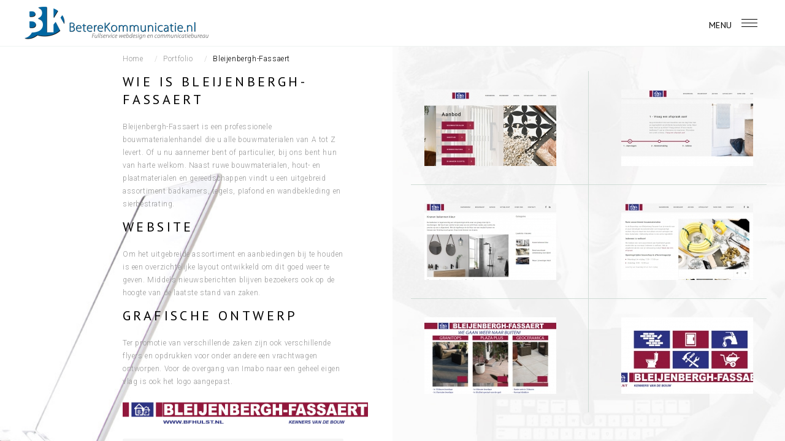

--- FILE ---
content_type: text/html; charset=UTF-8
request_url: https://www.beterekommunicatie.nl/portfolio/3/bleijenberghfassaert
body_size: 4939
content:

<!DOCTYPE html>
<html lang="nl" class="wide wow-animation">
  <head>
    <base href="https://www.beterekommunicatie.nl/"; />
    <!-- Site Title-->
    <title>Bleijenbergh-Fassaert | Portfolio | BetereKommunicatie.nl</title>
	<meta name="description" content="Door nauw contact zijn de wensen en eisen van Bleijenbergh-Fassaert wat betreft uiterlijk en inhoud goed verwerkt in de nieuwe website.
">
	<meta name="keywords" content="portfolio">
	<meta name="author" content="BetereKommunicatie.nl">
    <meta name="p:domain_verify" content="eda7dcba42d6ae368ffee0464c0888a1"/>
    <meta name="format-detection" content="telephone=no">
    <meta name="viewport" content="width=device-width, height=device-height, initial-scale=1.0, maximum-scale=1.0, user-scalable=0">
    <meta http-equiv="X-UA-Compatible" content="IE=edge">
    <meta charset="utf-8">
    <link rel="icon" href="images/favicon.png" type="image/x-icon">
    <!-- Stylesheets-->
    <link rel="stylesheet" type="text/css" href="//fonts.googleapis.com/css?family=Roboto:300,300italic,400,700|PT+Sans">
    <link rel="stylesheet" href="css/style.css">
		<!--[if lt IE 10]>
    <div style="background: #212121; padding: 10px 0; box-shadow: 3px 3px 5px 0 rgba(0,0,0,.3); clear: both; text-align:center; position: relative; z-index:1;"><a href="http://windows.microsoft.com/en-US/internet-explorer/"><img src="images/ie8-panel/warning_bar_0000_us.jpg" border="0" height="42" width="820" alt="You are using an outdated browser. For a faster, safer browsing experience, upgrade for free today."></a></div>
    <script src="js/html5shiv.min.js"></script>
		<![endif]-->
      <script>
  (function(i,s,o,g,r,a,m){i['GoogleAnalyticsObject']=r;i[r]=i[r]||function(){
  (i[r].q=i[r].q||[]).push(arguments)},i[r].l=1*new Date();a=s.createElement(o),
  m=s.getElementsByTagName(o)[0];a.async=1;a.src=g;m.parentNode.insertBefore(a,m)
  })(window,document,'script','//www.google-analytics.com/analytics.js','ga');

  ga('create', 'UA-18160421-1', 'auto');
  ga('send', 'pageview');
    ga('set', 'anonymizeIp', true); 

</script>
  </head>
  <body>
    <div class="page">
      <main id="perspective" class="page-content">
        <div class="content-wrapper">
          <div class="page-header page-header-perspective">
            <div class="page-header-left"><a href="https://www.beterekommunicatie.nl/" class="brand"><img src="images/logo.png" alt="" width="300" /></a></div>
            <div class="page-header-right">
              <div id="perspective-open-menu" data-custom-toggle="perspective-menu-toggle" data-custom-toggle-hide-on-blur="true"><span class="perspective-menu-text">Menu</span>
                <button id="perspective-menu-toggle"><span></span></button>
              </div>
            </div>
          </div>
          <div id="wrapper">
                        <section class="bg-white">
        <div class="shell-fluid shell-condensed">
          <div class="range range-condensed">
            <div style="background-image: url(images/home-three-2-910x800.jpg)" class="cell-md-6 cell-md-6-mod-1 image-wrap-left bg-white bg-image">
                
              <div class="image-wrap-inner" style="padding-top:10px; padding-bottom:20px;">
                  <ul class="list-inline list-inline-dashed p breadcrumb" style="padding:0; margin-bottom:0;">
                    <li><a href="https://www.beterekommunicatie.nl/">Home</a></li>
                    <li><a href="portfolio">Portfolio</a></li>
                    <li class="active">Bleijenbergh-Fassaert</li>                  </ul>
                <h2>Wie is&nbsp;Bleijenbergh-Fassaert</h2>

<p>Bleijenbergh-Fassaert is een professionele bouwmaterialenhandel die u alle bouwmaterialen van A tot Z levert. Of u nu aannemer bent of particulier, bij ons bent hun van harte welkom. Naast ruwe bouwmaterialen, hout- en plaatmaterialen en gereedschappen vindt u een uitgebreid assortiment badkamers, tegeIs, pIafond&shy; en wandbekleding en sierbestrating.</p>

<h2>Website</h2>

<p>Om het uitgebreide assortiment en aanbiedingen bij te houden is een overzichtelijke layout ontwikkeld om dit goed weer te geven. Middels nieuwsberichten blijven bezoekers ook op de hoogte van de laatste stand van zaken.</p>

<h2>Grafische ontwerp</h2>

<p>Ter promotie van verschillende zaken zijn ook verschillende flyers en opdrukken voor onder andere een vrachtwagen ontworpen.&nbsp;Voor de overgang van Imabo naar een geheel eigen vlag is ook het logo aangepast.</p>

<p><img alt="" src="/cms/elfinder/php/../../../images/upload/portfolio/bfhulst/bleij_www.jpg" style="height:40px; width:400px" /></p>
                                    
                    <blockquote class="quote quote-classic quote-outboxed" style="margin-top:20px;">
                      <div class="quote-body">
                        <p>
                          <q><p>Door nauw contact zijn de wensen en eisen van Bleijenbergh-Fassaert wat betreft uiterlijk en inhoud goed verwerkt in de nieuwe website.</p>
</q>
                        </p>
                      </div>
                      <div class="quote-meta unit unit-horizontal unit-spacing-sm unit-middle">
                        <div class="unit-left unit-item-narrow"><img class="img-circle quote-img img-bordered-grey" width="80" height="80" src="images/joost.jpg" alt="Joost de Theije"/></div>
                        <div class="unit-body unit-item-wide">
                          <h6 class="quote-author text-uppercase">
                            <cite class="text-normal">Joost de Theije</cite>
                          </h6>
                          <p class="quote-desc text-italic text-picton-blue">Betere Kommunicatie</p>
                        </div>
                      </div>
                    </blockquote>
              
                              </div>
              
            </div>
            <div style="background-image: url(images/home-three-3-1011x800.jpg)" class="cell-md-6 cell-md-6-mod-2 image-wrap-right bg-image">
                
                  
                   
              <div class="image-wrap-inner">
                <div class="range range-condensed range-inner-bordered">
                                      <div class="cell-xs-6">
                    <article class="box-icon">
                      <!-- Thumbnail Rayen-->
                        <figure class="thumbnail-rayen box-icon-image"><img width="215" height="125" src="https://www.beterekommunicatie.nl/images/fotos/bfhulst11.jpg" alt=""/>
                          <figcaption><a data-photo-swipe-item="" data-size="781x600" href="https://www.beterekommunicatie.nl//cms/elfinder/php/../../../images//upload/portfolio/bfhulst/bfhulst1.jpg"><span class="icon icon-md fa-search-plus"></span></a></figcaption>
                        </figure>
                    </article>
                    </div>
                                        <div class="cell-xs-6">
                    <article class="box-icon">
                      <!-- Thumbnail Rayen-->
                        <figure class="thumbnail-rayen box-icon-image"><img width="215" height="125" src="https://www.beterekommunicatie.nl/images/fotos/bfhulst21.jpg" alt=""/>
                          <figcaption><a data-photo-swipe-item="" data-size="781x600" href="https://www.beterekommunicatie.nl//cms/elfinder/php/../../../images/upload/portfolio/bfhulst/bfhulst2.jpg"><span class="icon icon-md fa-search-plus"></span></a></figcaption>
                        </figure>
                    </article>
                    </div>
                                        <div class="cell-xs-6">
                    <article class="box-icon">
                      <!-- Thumbnail Rayen-->
                        <figure class="thumbnail-rayen box-icon-image"><img width="215" height="125" src="https://www.beterekommunicatie.nl/images/fotos/bfhulst31.jpg" alt=""/>
                          <figcaption><a data-photo-swipe-item="" data-size="781x600" href="https://www.beterekommunicatie.nl//cms/elfinder/php/../../../images/upload/portfolio/bfhulst/bfhulst3.jpg"><span class="icon icon-md fa-search-plus"></span></a></figcaption>
                        </figure>
                    </article>
                    </div>
                                        <div class="cell-xs-6">
                    <article class="box-icon">
                      <!-- Thumbnail Rayen-->
                        <figure class="thumbnail-rayen box-icon-image"><img width="215" height="125" src="https://www.beterekommunicatie.nl/images/fotos/bfhulst41.jpg" alt=""/>
                          <figcaption><a data-photo-swipe-item="" data-size="781x600" href="https://www.beterekommunicatie.nl//cms/elfinder/php/../../../images/upload/portfolio/bfhulst/bfhulst4.jpg"><span class="icon icon-md fa-search-plus"></span></a></figcaption>
                        </figure>
                    </article>
                    </div>
                                        <div class="cell-xs-6">
                    <article class="box-icon">
                      <!-- Thumbnail Rayen-->
                        <figure class="thumbnail-rayen box-icon-image"><img width="215" height="125" src="https://www.beterekommunicatie.nl/images/fotos/bfhulst50.jpg" alt=""/>
                          <figcaption><a data-photo-swipe-item="" data-size="781x600" href="https://www.beterekommunicatie.nl//cms/elfinder/php/../../../images//upload/portfolio/bfhulst/bfhulst5.jpg"><span class="icon icon-md fa-search-plus"></span></a></figcaption>
                        </figure>
                    </article>
                    </div>
                                        <div class="cell-xs-6">
                    <article class="box-icon">
                      <!-- Thumbnail Rayen-->
                        <figure class="thumbnail-rayen box-icon-image"><img width="215" height="125" src="https://www.beterekommunicatie.nl/images/fotos/bfhulst61.jpg" alt=""/>
                          <figcaption><a data-photo-swipe-item="" data-size="781x600" href="https://www.beterekommunicatie.nl//cms/elfinder/php/../../../images//upload/portfolio/bfhulst/bfhulst6.jpg"><span class="icon icon-md fa-search-plus"></span></a></figcaption>
                        </figure>
                    </article>
                    </div>
                                    </div>
              </div>
            </div>
          </div>
        </div>
      </section>
     

            <footer class="section-relative section-top-66 section-bottom-34 page-footer">
                <div class="shell">
                  <div class="range range-sm-center text-lg-left">
                    <div class="cell-sm-12">
                      <div class="range range-xs-center">
                        <div class="cell-xs-10 cell-sm-6 text-xs-left cell-md-6 cell-lg-4 cell-lg-push-3 cell-md-push-2 cell-lg-preffix-1">
                          <h6 class="text-uppercase text-spacing-60 text-center text-md-left">Korte vraag</h6>
                                <!-- RD Mailform-->
                                <form class="rd-mailform offset-top-34 offset-md-top-0 text-left" data-form-output="form-output-global" data-form-type="contact" method="post" action="bat/rd-mailform.php">
                                  <div class="form-group offset-top-30">
                                    <label class="form-label form-label-sm" for="footer-v2-name">Naam</label>
                                    <input class="form-control input-sm form-control-impressed" id="footer-v2-name" type="text" data-constraints="@Required" name="name">
                                  </div>
                                  <div class="form-group offset-top-20">
                                    <label class="form-label form-label-sm" for="footer-v2-email">E-mail *</label>
                                    <input class="form-control input-sm form-control-impressed" id="footer-v2-email" type="text" data-constraints="@Required @Email" name="username">
                                  </div>
                                  <div class="form-group offset-top-20">
                                    <label class="form-label form-label-sm" for="footer-v2-message">Bericht *</label>
                                    <textarea class="form-control input-sm form-control-impressed" id="footer-v2-message" name="message" data-constraints="@Required" style="height: 80px;"></textarea>
                                  </div>
                                  <div class="group offset-top-20">
                                    <button class="btn btn-sm btn-primary" type="submit" style="padding-left: 30px; padding-right: 30px;">verstuur</button>
                                  </div>
                                </form>
                        </div>
                        <div class="cell-xs-12 offset-top-66 cell-lg-4 cell-lg-push-1 offset-lg-top-0 cell-md-push-3">
                          <!-- Footer brand-->
                          <div class="footer-brand"><a href="https://www.beterekommunicatie.nl/"><img height='55' src='images/logo.png' alt=''/></a></div>
                          <address class="contact-info offset-top-30 p">
                            <div>
                              <dl>
                                <dt class="text-dark">Adres:</dt>
                                <dd class="reveal-lg-block">Irenestraat 12 <span class="reveal-lg-block">4587BG Kloosterzande</span> </dd>
                              </dl>
                            </div>
                            <div>
                              <dl class="offset-top-0">
                                <dt class="text-dark">E-mail:</dt>
                                <dd><a href="mailto:info@beterekommunicatie.nl">info@beterekommunicatie.nl</a></dd>
                              </dl>
                            </div>
                            <div>
                              <dl class="offset-top-0">
                                <dt class="text-dark">KVK:</dt>
                                <dd>51.55.08.06</dd>
                              </dl>
                            </div>
                            <div>
                              <dl class="offset-top-0">
                                <dt class="text-dark">IBAN:</dt>
                                <dd>NL65ABNA0441798403</dd>
                              </dl>
                            </div>
                          </address>
                        </div>
                        <div class="cell-xs-10 cell-sm-6 offset-top-66 offset-md-top-0 text-xs-left cell-md-6 cell-lg-3 cell-lg-push-2 cell-md-push-1">
                          <h6 class="text-uppercase text-spacing-60">Onze Producten</h6>
                              <div class="reveal-block">
                                <div class="reveal-inline-block">
                                  <ul class="list marked-list offset-top-30">
                                    <li><a href="https://www.beterekommunicatie.nl/producten/webdesign">Website Design</a></li>
                                    <li><a href="https://www.beterekommunicatie.nl/producten/webdesign">Technische Realisatie Website</a></li>
                                    <li><a href="https://www.beterekommunicatie.nl/producten/cms">Content Management Systemen</a></li>
                                    <li><a href=https://www.beterekommunicatie.nl/"producten/cms/maatwerk">Maatwerk</a></li>
                                    <li><a href="https://www.beterekommunicatie.nl/producten/grafisch-ontwerp">Logo/Huistijl</a></li>
                                    <li><a href="https://www.beterekommunicatie.nl/producten/grafisch-ontwerp">Nieuwsbrieven</a></li>
                                    <li class="last bg_none"><a href="https://www.beterekommunicatie.nl/producten/grafisch-ontwerp">Banners</a></li>
                                  </ul>
                                </div>
                              </div>
                          <div class="offset-top-34 text-xs-center text-md-left">
                                  <ul class="list-inline">
                                    <li><a href="https://www.facebook.com/pages/BetereKommunicatienl/177140609001123?fref=ts" rel="nofollow" class="icon icon-xs icon-darkest-filled fa-facebook"></a></li>
                                      <li><a href="https://www.linkedin.com/company/betere-kommunicatie" rel="nofollow" class="icon icon-xs icon-darkest-filled fa-linkedin"></a></li>
                                      <li><a href="https://twitter.com/BetereK" rel="nofollow" class="icon icon-xs icon-darkest-filled fa-twitter"></a></li>
                                      <li><a href="https://www.youtube.com/channel/UC4ACTkEeOeH_eQNj_YGWyuQ" rel="nofollow" class="icon icon-xs icon-darkest-filled fa-youtube"></a></li>
                                      <li><a href="https://plus.google.com/+BeterekommunicatieNl" rel="nofollow" class="icon icon-xs icon-darkest-filled fa-google"></a></li>
                                      <li><a href="https://www.flickr.com/photos/97952558@N07/" rel="nofollow" class="icon icon-xs icon-darkest-filled fa-flickr"></a></li>
                                      <li><a href="https://delicious.com/beterekommunica" rel="nofollow" class="icon icon-xs icon-darkest-filled fa-delicious"></a></li>
                                  </ul>
                          </div>
                        </div>
                      </div>
                    </div>
                  </div>
                </div>
                <div class="shell offset-top-50">
                  <p class="small text-darker">Betere Kommunicatie &copy; <span id="copyright-year"></span> | <a href="algemene-voorwaarden">Algemene voorwaarden & Privacy</a> | <a href="sitemap">Sitemap</a>
                    <!-- {%FOOTER_LINK}-->
                  </p>
                </div>
              </footer>
          </div>
          <div id="perspective-content-overlay"></div>
        </div>
        <!-- RD Navbar-->
        <div class="rd-navbar-wrap">
          <nav data-layout="rd-navbar-fixed" data-sm-layout="rd-navbar-fixed" data-sm-device-layout="rd-navbar-fixed" data-md-layout="rd-navbar-sidebar" data-md-device-layout="rd-navbar-fixed" data-lg-device-layout="rd-navbar-fixed" data-lg-layout="rd-navbar-sidebar" data-stick-up-clone="false" class="rd-navbar rd-navbar-default">
            <div class="rd-navbar-inner">
              <div class="rd-navbar-panel">
                <button data-rd-navbar-toggle=".rd-navbar-nav-wrap" class="rd-navbar-toggle"><span></span></button>
                <div class="rd-navbar-brand"><a href="https://www.beterekommunicatie.nl/" class="brand-name"><img src="images/logo.png" alt="" width="199" height="36"/></a></div>
              </div>
              <div class="rd-navbar-nav-wrap">
                <div class="rd-navbar-nav-inner">
                  <ul class="rd-navbar-nav">
                    <li ><a href="https://www.beterekommunicatie.nl/">Home</a></li><li ><a href="https://www.beterekommunicatie.nl/producten">Producten</a><ul class="rd-navbar-dropdown"><li ><a href="https://www.beterekommunicatie.nl/producten/webdesign">Webdesign</a></li><li ><a href="https://www.beterekommunicatie.nl/producten/cms">CMS</a></li><li ><a href="https://www.beterekommunicatie.nl/producten/grafisch-ontwerp">Grafisch ontwerp</a></li><li ><a href="https://www.beterekommunicatie.nl/producten/seo">SEO</a></li></ul></li><li class="active"><a href="https://www.beterekommunicatie.nl/portfolio">Portfolio</a></li><li ><a href="https://www.beterekommunicatie.nl/over-ons">Over ons</a><ul class="rd-navbar-dropdown"><li ><a href="https://www.beterekommunicatie.nl/wie-zijn-we">Wij zijn we?</a></li><li ><a href="https://www.beterekommunicatie.nl/werkwijze">Werkwijze</a></li><li ><a href="https://www.beterekommunicatie.nl/waar-actief">Waar actief?</a></li></ul></li><li ><a href="https://www.beterekommunicatie.nl/contact">Contact</a></li>                  </ul>
                  <div class="rd-navbar-nav-footer">
                    <ul class="inline-list inline-list-md">
                      <li><a href="https://www.facebook.com/pages/BetereKommunicatienl/177140609001123?fref=ts" rel="nofollow" class="icon icon-xs link-gray-base fa-facebook"></a></li>
                      <li><a href="https://www.linkedin.com/company/betere-kommunicatie" rel="nofollow" class="icon icon-xs link-gray-base fa-linkedin"></a></li>
                      <li><a href="https://twitter.com/BetereK" rel="nofollow" class="icon icon-xs link-gray-base fa-twitter"></a></li>
                      <li><a href="https://www.youtube.com/channel/UC4ACTkEeOeH_eQNj_YGWyuQ" rel="nofollow" class="icon icon-xs link-gray-base fa-youtube"></a></li>
                      <li><a href="https://plus.google.com/+BeterekommunicatieNl" rel="nofollow" class="icon icon-xs link-gray-base fa-google"></a></li>
                      <li><a href="https://www.flickr.com/photos/97952558@N07/" rel="nofollow" class="icon icon-xs link-gray-base fa-flickr"></a></li>
                      <li><a href="https://delicious.com/beterekommunica" rel="nofollow" class="icon icon-xs link-gray-base fa-delicious"></a></li>
                    </ul>
                  </div>
                </div>
              </div>
            </div>
          </nav>
        </div>
      </main>
    </div>
    <div id="form-output-global" class="snackbars"></div>
    <div tabindex="-1" role="dialog" aria-hidden="true" class="pswp">
      <div class="pswp__bg"></div>
      <div class="pswp__scroll-wrap">
        <div class="pswp__container">
          <div class="pswp__item"></div>
          <div class="pswp__item"></div>
          <div class="pswp__item"></div>
        </div>
        <div class="pswp__ui pswp__ui--hidden">
          <div class="pswp__top-bar">
            <div class="pswp__counter"></div>
            <button title="Close (Esc)" class="pswp__button pswp__button--close"></button>
            <button title="Share" class="pswp__button pswp__button--share"></button>
            <button title="Toggle fullscreen" class="pswp__button pswp__button--fs"></button>
            <button title="Zoom in/out" class="pswp__button pswp__button--zoom"></button>
            <div class="pswp__preloader">
              <div class="pswp__preloader__icn">
                <div class="pswp__preloader__cut">
                  <div class="pswp__preloader__donut"></div>
                </div>
              </div>
            </div>
          </div>
          <div class="pswp__share-modal pswp__share-modal--hidden pswp__single-tap">
            <div class="pswp__share-tooltip"></div>
          </div>
          <button title="Previous (arrow left)" class="pswp__button pswp__button--arrow--left"></button>
          <button title="Next (arrow right)" class="pswp__button pswp__button--arrow--right"></button>
          <div class="pswp__caption">
            <div class="pswp__caption__cent"></div>
          </div>
        </div>
      </div>
    </div>
    <script src="js/core.min.js"></script>
    <script src="js/script.js"></script>
  </body>
</html>

--- FILE ---
content_type: application/javascript
request_url: https://www.beterekommunicatie.nl/js/script.js
body_size: 9514
content:
/**
 * Global variables
 */
"use strict";

var userAgent = navigator.userAgent.toLowerCase(),
  initialDate = new Date(),

  $document = $(document),
  $window = $(window),
  $html = $("html"),

  isDesktop = $html.hasClass("desktop"),
  isIE = userAgent.indexOf("msie") != -1 ? parseInt(userAgent.split("msie")[1]) : userAgent.indexOf("trident") != -1 ? 11 : userAgent.indexOf("edge") != -1 ? 12 : false,
  isMobile = /Android|webOS|iPhone|iPad|iPod|BlackBerry|IEMobile|Opera Mini/i.test(navigator.userAgent),
  isTouch = "ontouchstart" in window,
  perspectiveMenu = $('#perspective'),

  plugins = {
    pointerEvents: isIE < 11 ? "js/pointer-events.min.js" : false,
    bootstrapTooltip: $("[data-toggle='tooltip']"),
    bootstrapModalDialog: $('.modal'),
    bootstrapTabs: $(".tabs"),
    rdNavbar: $(".rd-navbar"),
    rdParallax: $(".rd-parallax"),
    rdGoogleMaps: $(".rd-google-map"),
    rdMailForm: $(".rd-mailform"),
    rdInputLabel: $(".form-label"),
    regula: $("[data-constraints]"),
    owl: $(".owl-carousel"),
    statefulButton: $('.btn-stateful'),
    isotope: $(".isotope"),
    popover: $('[data-toggle="popover"]'),
    viewAnimate: $('.view-animate'),
    photoSwipeGallery: $("[data-photo-swipe-item]"),
    radio: $("input[type='radio']"),
    checkbox: $("input[type='checkbox']"),
    customToggle: $("[data-custom-toggle]"),
    counter: $(".counter"),
    progressBar: $(".progress-bar-js"),
    selectFilter: $("select"),
    slick: $('.slick-slider'),
    stepper: $("input[type='number']"),
    materialTabs: $('.rd-material-tabs')
  };

/**
 * Initialize All Scripts
 */
$document.ready(function () {

  /**
   * isScrolledIntoView
   * @description  check the element whas been scrolled into the view
   */
  function isScrolledIntoView(elem) {
    var $window = $(window);
    return elem.offset().top + elem.outerHeight() >= $window.scrollTop() && elem.offset().top <= $window.scrollTop() + $window.height();
  }

  /**
   * initOnView
   * @description  calls a function when element has been scrolled into the view
   */
  function lazyInit(element, func) {
    var $win = jQuery(window);
    $win.on('load scroll', function () {
      if ((!element.hasClass('lazy-loaded') && (isScrolledIntoView(element)))) {
        func.call();
        element.addClass('lazy-loaded');
      }
    });
  }

  /**
   * attachFormValidator
   * @description  attach form validation to elements
   */
  function attachFormValidator(elements) {
    for (var i = 0; i < elements.length; i++) {
      var o = $(elements[i]), v;
      o.addClass("form-control-has-validation").after("<span class='form-validation'></span>");
      v = o.parent().find(".form-validation");
      if (v.is(":last-child")) {
        o.addClass("form-control-last-child");
      }
    }

    elements
      .on('input change propertychange blur', function (e) {
        var $this = $(this), results;

        if (e.type != "blur") {
          if (!$this.parent().hasClass("has-error")) {
            return;
          }
        }

        if ($this.parents('.rd-mailform').hasClass('success')) {
          return;
        }

        if ((results = $this.regula('validate')).length) {
          for (i = 0; i < results.length; i++) {
            $this.siblings(".form-validation").text(results[i].message).parent().addClass("has-error")
          }
        } else {
          $this.siblings(".form-validation").text("").parent().removeClass("has-error")
        }
      })
      .regula('bind');
  }

  /**
   * isValidated
   * @description  check if all elemnts pass validation
   */
  function isValidated(elements) {
    var results, errors = 0;
    if (elements.length) {
      for (j = 0; j < elements.length; j++) {

        var $input = $(elements[j]);

        if ((results = $input.regula('validate')).length) {
          for (k = 0; k < results.length; k++) {
            errors++;
            $input.siblings(".form-validation").text(results[k].message).parent().addClass("has-error");
          }
        } else {
          $input.siblings(".form-validation").text("").parent().removeClass("has-error")
        }
      }

      return errors == 0;
    }
    return true;
  }

  /**
   * Init Bootstrap tooltip
   * @description  calls a function when need to init bootstrap tooltips
   */
  function initBootstrapTooltip(tooltipPlacement) {
    if (window.innerWidth < 599) {
      plugins.bootstrapTooltip.tooltip('destroy');
      plugins.bootstrapTooltip.tooltip({
        placement: 'bottom'
      });
    } else {
      plugins.bootstrapTooltip.tooltip('destroy');
      plugins.bootstrapTooltip.tooltipPlacement;
      plugins.bootstrapTooltip.tooltip();
    }
  }

  /**
   * Copyright Year
   * @description  Evaluates correct copyright year
   */
  var o = $("#copyright-year");
  if (o.length) {
    o.text(initialDate.getFullYear());
  }

  /**
   * IE Polyfills
   * @description  Adds some loosing functionality to IE browsers
   */
  if (isIE) {
    if (isIE < 10) {
      $html.addClass("lt-ie-10");
    }

    if (isIE < 11) {
      if (plugins.pointerEvents) {
        $.getScript(plugins.pointerEvents)
          .done(function () {
            $html.addClass("ie-10");
            PointerEventsPolyfill.initialize({});
          });
      }
    }

    if (isIE === 11) {
      $("html").addClass("ie-11");
    }

    if (isIE === 12) {
      $("html").addClass("ie-edge");
    }
  }

  /**
   * Bootstrap Tooltips
   * @description Activate Bootstrap Tooltips
   */
  if (plugins.bootstrapTooltip.length) {
    var tooltipPlacement = plugins.bootstrapTooltip.attr('data-placement');
    initBootstrapTooltip(tooltipPlacement);
    $(window).on('resize orientationchange', function () {
      initBootstrapTooltip(tooltipPlacement);
    })
  }

  /**
   * bootstrapModalDialog
   * @description Stap vioeo in bootstrapModalDialog
   */
  if (plugins.bootstrapModalDialog.length > 0) {
    var i = 0;

    for (i = 0; i < plugins.bootstrapModalDialog.length; i++) {
      var modalItem = $(plugins.bootstrapModalDialog[i]);

      modalItem.on('hidden.bs.modal', $.proxy(function () {
        var activeModal = $(this),
          rdVideoInside = activeModal.find('video'),
          youTubeVideoInside = activeModal.find('iframe');

        if (rdVideoInside.length) {
          rdVideoInside[0].pause();
        }

        if (youTubeVideoInside.length) {
          var videoUrl = youTubeVideoInside.attr('src');

          youTubeVideoInside
            .attr('src', '')
            .attr('src', videoUrl);
        }
      }, modalItem))
    }
  }

  /**
   * RD Google Maps
   * @description Enables RD Google Maps plugin
   */
  if (plugins.rdGoogleMaps.length) {
    var i;

    $.getScript("//maps.google.com/maps/api/js?key=AIzaSyA6v0h67QfKFt8Mw88Diu2rbZcHRyvljzs&sensor=false&libraries=geometry&v=3.7", function() {
      var head = document.getElementsByTagName('head')[0],
        insertBefore = head.insertBefore;

      head.insertBefore = function(newElement, referenceElement) {
        if (newElement.href && newElement.href.indexOf('//fonts.googleapis.com/css?family=Roboto') != -1 || newElement.innerHTML.indexOf('gm-style') != -1) {
          return;
        }
        insertBefore.call(head, newElement, referenceElement);
      };

      function initGoogleMap(){
        var $this = $(this),
          styles = $this.attr("data-styles");

        $this.googleMap({
          styles: styles ? JSON.parse(styles) : [],
          onInit: function(map) {
            var inputAddress = $('#rd-google-map-address');

            if (inputAddress.length) {
              var input = inputAddress;
              var geocoder = new google.maps.Geocoder();
              var marker = new google.maps.Marker({
                map: map,
                icon: "images/gmap_marker.png",
              });
              var autocomplete = new google.maps.places.Autocomplete(inputAddress[0]);
              autocomplete.bindTo('bounds', map);
              inputAddress.attr('placeholder', '');
              inputAddress.on('change', function() {
                $("#rd-google-map-address-submit").trigger('click');
              });
              inputAddress.on('keydown', function(e) {
                if (e.keyCode == 13) {
                  $("#rd-google-map-address-submit").trigger('click');
                }
              });


              $("#rd-google-map-address-submit").on('click', function(e) {
                e.preventDefault();
                var address = input.val();
                geocoder.geocode({
                  'address': address
                }, function(results, status) {
                  if (status == google.maps.GeocoderStatus.OK) {
                    var latitude = results[0].geometry.location.lat();
                    var longitude = results[0].geometry.location.lng();

                    map.setCenter(new google.maps.LatLng(
                      parseFloat(latitude),
                      parseFloat(longitude)
                    ));
                    marker.setPosition(new google.maps.LatLng(
                      parseFloat(latitude),
                      parseFloat(longitude)
                    ))
                  }
                });
              });
            }
          }
        });
      }

      for (i = 0; i < plugins.rdGoogleMaps.length; i++) {
        initGoogleMap.bind(plugins.rdGoogleMaps[i])();
      }
    });
  }

  /**
   * Radio
   * @description Add custom styling options for input[type="radio"]
   */
  if (plugins.radio.length) {
    var i;
    for (i = 0; i < plugins.radio.length; i++) {
      var $this = $(plugins.radio[i]);
      $this.addClass("radio-custom").after("<span class='radio-custom-dummy'></span>")
    }
  }

  /**
   * Checkbox
   * @description Add custom styling options for input[type="checkbox"]
   */
  if (plugins.checkbox.length) {
    var i;
    for (i = 0; i < plugins.checkbox.length; i++) {
      var $this = $(plugins.checkbox[i]);
      $this.addClass("checkbox-custom").after("<span class='checkbox-custom-dummy'></span>")
    }
  }

  /**
   * Popovers
   * @description Enables Popovers plugin
   */
  if (plugins.popover.length) {
    if (window.innerWidth < 767) {
      plugins.popover.attr('data-placement', 'bottom');
      plugins.popover.popover();
    }
    else {
      plugins.popover.popover();
    }
  }

  /**
   * Bootstrap Buttons
   * @description  Enable Bootstrap Buttons plugin
   */
  if (plugins.statefulButton.length) {
    $(plugins.statefulButton).on('click', function () {
      var statefulButtonLoading = $(this).button('loading');

      setTimeout(function () {
        statefulButtonLoading.button('reset')
      }, 2000);
    })
  }

  /**
   * RD Navbar
   * @description Enables RD Navbar plugin
   */
  if (plugins.rdNavbar.length) {
    plugins.rdNavbar.RDNavbar({
      stickUpClone: (plugins.rdNavbar.attr("data-stick-up-clone")) ? plugins.rdNavbar.attr("data-stick-up-clone") === 'true' : false
    });
    if (plugins.rdNavbar.attr("data-body-class")) {
      document.body.className += ' ' + plugins.rdNavbar.attr("data-body-class");
    }
  }

  /**
   * ViewPort Universal
   * @description Add class in viewport
   */
  if (plugins.viewAnimate.length) {
    var i;
    for (i = 0; i < plugins.viewAnimate.length; i++) {
      var $view = $(plugins.viewAnimate[i]).not('.active');
      $document.on("scroll", $.proxy(function () {
        if (isScrolledIntoView(this)) {
          this.addClass("active");
        }
      }, $view))
        .trigger("scroll");
    }
  }
  /**
   * Owl carousel
   * @description Enables Owl carousel plugin
   */
  if (plugins.owl.length) {
    var i;
    for (i = 0; i < plugins.owl.length; i++) {
      var c = $(plugins.owl[i]),
        responsive = {};

      var aliaces = ["-", "-xs-", "-sm-", "-md-", "-lg-"],
        values = [0, 480, 768, 992, 1200],
        j, k;

      for (j = 0; j < values.length; j++) {
        responsive[values[j]] = {};
        for (k = j; k >= -1; k--) {
          if (!responsive[values[j]]["items"] && c.attr("data" + aliaces[k] + "items")) {
            responsive[values[j]]["items"] = k < 0 ? 1 : parseInt(c.attr("data" + aliaces[k] + "items"));
          }
          if (!responsive[values[j]]["stagePadding"] && responsive[values[j]]["stagePadding"] !== 0 && c.attr("data" + aliaces[k] + "stage-padding")) {
            responsive[values[j]]["stagePadding"] = k < 0 ? 0 : parseInt(c.attr("data" + aliaces[k] + "stage-padding"));
          }
          if (!responsive[values[j]]["margin"] && responsive[values[j]]["margin"] !== 0 && c.attr("data" + aliaces[k] + "margin")) {
            responsive[values[j]]["margin"] = k < 0 ? 30 : parseInt(c.attr("data" + aliaces[k] + "margin"));
          }
        }
      }

      // Create custom Pagination
      if (c.attr('data-dots-custom')) {
        c.on("initialized.owl.carousel", function (event) {
          var carousel = $(event.currentTarget),
            customPag = $(carousel.attr("data-dots-custom")),
            active = 0;

          if (carousel.attr('data-active')) {
            active = parseInt(carousel.attr('data-active'));
          }

          carousel.trigger('to.owl.carousel', [active, 300, true]);
          customPag.find("[data-owl-item='" + active + "']").addClass("active");

          customPag.find("[data-owl-item]").on('click', function (e) {
            e.preventDefault();
            carousel.trigger('to.owl.carousel', [parseInt(this.getAttribute("data-owl-item")), 300, true]);
          });

          carousel.on("translate.owl.carousel", function (event) {
            customPag.find(".active").removeClass("active");
            customPag.find("[data-owl-item='" + event.item.index + "']").addClass("active")
          });
        });
      }

      // Create custom Numbering
      if (typeof(c.attr("data-numbering")) !== 'undefined') {
        var numberingObject = $(c.attr("data-numbering"));

        c.on('initialized.owl.carousel changed.owl.carousel', function (numberingObject) {
          return function (e) {
            if (!e.namespace) return;
            numberingObject.find('.numbering-current').text(e.item.index + 1);
            numberingObject.find('.numbering-count').text(e.item.count);
          };
        }(numberingObject));
      }

      c.owlCarousel({
        autoplay: c.attr("data-autoplay") === "true",
        loop: c.attr("data-loop") == 'true',
        items: 1,
        dotsContainer: c.attr("data-pagination-class") || false,
        navContainer: c.attr("data-navigation-class") || false,
        mouseDrag: c.attr("data-mouse-drag") !== "false",
        nav: c.attr("data-nav") === "true",
        dots: c.attr("data-dots") === "true",
        dotsEach: c.attr("data-dots-each") ? parseInt(c.attr("data-dots-each")) : false,
        animateIn: c.attr('data-animation-in') ? c.attr('data-animation-in') : 'slide',
        animateOut: c.attr('data-animation-out') ? c.attr('data-animation-out') : false,
        responsive: responsive,
        navText: []
      });
    }
  }

  /**
   * Isotope
   * @description Enables Isotope plugin
   */
  if (plugins.isotope.length) {
    var i, isogroup = [];
    for (i = 0; i < plugins.isotope.length; i++) {
      var isotopeItem = plugins.isotope[i]
        , iso = new Isotope(isotopeItem, {
        itemSelector: '.isotope-item',
        layoutMode: isotopeItem.getAttribute('data-isotope-layout') ? isotopeItem.getAttribute('data-isotope-layout') : 'masonry',
        filter: '*'
      });

      isogroup.push(iso);
    }

    $(window).on('load', function () {
      setTimeout(function () {
        var i;
        for (i = 0; i < isogroup.length; i++) {
          isogroup[i].element.className += " isotope--loaded";
          isogroup[i].layout();
        }
      }, 500);
       // extra om goed in te laden joost
      setTimeout(function () {
        $('.isotope[data-isotope-group="gallery"]').isotope('shuffle');
      }, 1100);
    });

    var resizeTimout;

    $("[data-isotope-filter]").on("click", function (e) {
      e.preventDefault();
      var filter = $(this);
      clearTimeout(resizeTimout);
      filter.parents(".isotope-filters").find('.active').removeClass("active");
      filter.addClass("active");
      var iso = $('.isotope[data-isotope-group="' + this.getAttribute("data-isotope-group") + '"]');
      iso.isotope({
        itemSelector: '.isotope-item',
        layoutMode: iso.attr('data-isotope-layout') ? iso.attr('data-isotope-layout') : 'masonry',
        filter: this.getAttribute("data-isotope-filter") == '*' ? '*' : '[data-filter*="' + this.getAttribute("data-isotope-filter") + '"]'
      });
    }).eq(0).trigger("click")
  }

  /**
   * WOW
   * @description Enables Wow animation plugin
   */
  if (isDesktop && $html.hasClass("wow-animation") && $(".wow").length) {
    new WOW().init();
  }

  /**
   * Bootstrap tabs
   * @description Activate Bootstrap Tabs
   */
  if (plugins.bootstrapTabs.length) {
    var i;
    for (i = 0; i < plugins.bootstrapTabs.length; i++) {
      var bootstrapTabsItem = $(plugins.bootstrapTabs[i]);

      bootstrapTabsItem.on("click", "a", function (event) {
        event.preventDefault();
        $(this).tab('show');
      });
    }
  }

  /**
   * RD Input Label
   * @description Enables RD Input Label Plugin
   */
  if (plugins.rdInputLabel.length) {
    plugins.rdInputLabel.RDInputLabel();
  }

  /**
   * Regula
   * @description Enables Regula plugin
   */
  if (plugins.regula.length) {
    attachFormValidator(plugins.regula);
  }


  /**
   * RD Mailform
   */
  if (plugins.rdMailForm.length) {
    var i, j, k,
      msg = {
        'MF000': 'Successfully sent!',
        'MF001': 'Recipients are not set!',
        'MF002': 'Form will not work locally!',
        'MF003': 'Please, define email field in your form!',
        'MF004': 'Please, define type of your form!',
        'MF254': 'Something went wrong with PHPMailer!',
        'MF255': 'Aw, snap! Something went wrong.'
      };

    for (i = 0; i < plugins.rdMailForm.length; i++) {
      var $form = $(plugins.rdMailForm[i]);

      $form.attr('novalidate', 'novalidate').ajaxForm({
        data: {
          "form-type": $form.attr("data-form-type") || "contact",
          "counter": i
        },
        beforeSubmit: function () {
          var form = $(plugins.rdMailForm[this.extraData.counter]);
          var inputs = form.find("[data-constraints]");
          if (isValidated(inputs)) {
            var output = $("#" + form.attr("data-form-output"));

            if (output.hasClass("snackbars")) {
              output.html('<p><span class="icon text-middle fa fa-circle-o-notch fa-spin icon-xxs"></span><span>Sending</span></p>');
              output.addClass("active");
            }
          } else {
            return false;
          }
        },
        error: function (result) {
          var output = $("#" + $(plugins.rdMailForm[this.extraData.counter]).attr("data-form-output"));
          output.text(msg[result]);
        },
        success: function (result) {
          var form = $(plugins.rdMailForm[this.extraData.counter]),
            output = $("#" + form.attr("data-form-output")),
            $select = form.find('select'),
            redirect = form.attr('data-success-redirect');

          // Clear select2 after submit form
          if ($select.length) {
            for (j = 0; j < $select.length; j++) {
              var $selectitem = $($select[j]);
              $selectitem.select2('val', null);
            }
          }

          form.addClass('success');
          result = result.length == 5 ? result : 'MF255';
          output.text(msg[result]);

          if (result === "MF000") {
            if (redirect) {
              setTimeout(function () {
                window.location.href = redirect;
              }, 1000);
            }

            if (output.hasClass("snackbars")) {
              output.html('<p><span class="icon text-middle fa fa-check icon-xxs"></span><span>' + msg[result] + '</span></p>');
            }
            output.addClass("success active");
          } else {
            if (output.hasClass("snackbars")) {
              output.html(' <p class="snackbars-left"><span class="icon icon-xxs fa fa-exclamation-triangle text-middle"></span><span>' + msg[result] + '</span></p>');
            }
            output.addClass("error active");
          }

          form.clearForm();
          form.find('input, textarea').blur();

          setTimeout(function () {
            output.removeClass("active error success");
            form.removeClass('success');
          }, 5000);
        }
      });
    }
  }

  /**
   * PhotoSwipe Gallery
   * @description Enables PhotoSwipe Gallery plugin
   */
  if (plugins.photoSwipeGallery.length) {

    // init image click event
    $document.delegate("[data-photo-swipe-item]", "click", function (event) {
      event.preventDefault();

      var $el = $(this),
        $galleryItems = $el.parents("[data-photo-swipe-gallery]").find("a[data-photo-swipe-item]"),
        pswpElement = document.querySelectorAll('.pswp')[0],
        encounteredItems = {},
        pswpItems = [],
        options,
        pswpIndex = 0,
        pswp;

      if ($galleryItems.length == 0) {
        $galleryItems = $el;
      }

      // loop over the gallery to build up the photoswipe items
      $galleryItems.each(function () {
        var $item = $(this),
          src = $item.attr('href'),
          size = $item.attr('data-size').split('x'),
          pswdItem;

        if ($item.is(':visible')) {

          // if we have this image the first time
          if (!encounteredItems[src]) {
            // build the photoswipe item
            pswdItem = {
              src: src,
              w: parseInt(size[0], 10),
              h: parseInt(size[1], 10),
              el: $item // save link to element for getThumbBoundsFn
            };

            // store that we already had this item
            encounteredItems[src] = {
              item: pswdItem,
              index: pswpIndex
            };

            // push the item to the photoswipe list
            pswpItems.push(pswdItem);
            pswpIndex++;
          }
        }
      });

      options = {
        index: encounteredItems[$el.attr('href')].index,

        getThumbBoundsFn: function (index) {
          var $el = pswpItems[index].el,
            offset = $el.offset();

          return {
            x: offset.left,
            y: offset.top,
            w: $el.width()
          };
        }
      };

      // open the photoswipe gallery
      pswp = new PhotoSwipe(pswpElement, PhotoSwipeUI_Default, pswpItems, options);
      pswp.init();
    });
  }

/**
   * Custom Toggles
   */
  if (plugins.customToggle.length) {
    var i;

    for (i = 0; i < plugins.customToggle.length; i++) {
      var $this = $(plugins.customToggle[i]);

      $this.on('click', $.proxy(function (event) {
        event.preventDefault();
        $("#" + $(this).attr('data-custom-toggle')).add(this).toggleClass('active');
      }, $this));

      if ($this.attr("data-custom-toggle-disable-on-blur") === "true") {
        $("body").on("click", $this, function (e) {
          if (e.target !== e.data[0]
            && $(e.data.attr('data-custom-toggle')).find($(e.target)).length
            && e.data.find($(e.target)).length == 0) {
            $(e.data.attr('data-custom-toggle')).add(e.data[0]).removeClass('active');
          }
        })
      }

      if ($this.attr("data-custom-toggle-hide-on-blur") === "true") {
        $("body").on("click", $this, function (e) {
          if (e.target !== e.data[0] && $(e.data.attr('data-custom-toggle')).find($(e.target)).length == 0 && e.data.find($(e.target)).length == 0) {
            $(e.data.attr('data-custom-toggle')).add(e.data[0]).removeClass('active');
          }
        })
      }
    }
  }


  /**
   * Perspective menu
   * @description Open menu in perspective
   */
  if (perspectiveMenu.length) {
    var nav = $('.rd-navbar-wrap'),
      perspective = $('#perspective');
    $('#perspective-open-menu').on('click', function () {
      nav.addClass('active');
      perspective.addClass('active modalView');
    });
    $('#perspective-content-overlay').on('click', function () {
      nav.removeClass('active');
      perspective.removeClass('active');
      setTimeout(function () {
        perspective.removeClass('modalView');
      }, 400);
    });
  }
  $('#wrapper').scroll(function() {
    var scroll = $('#wrapper').scrollTop();
    if (scroll >= 76) {
      $('.page-header').addClass("stuck-page-header");
    } else {
      $('.page-header').removeClass("stuck-page-header");
    }
  });



  /**
   * jQuery Count To
   * @description Enables Count To plugin
   */
  if (plugins.counter.length) {
    var i;

    for (i = 0; i < plugins.counter.length; i++) {
      var $counterNotAnimated = $(plugins.counter[i]).not('.animated');
      $document
        .on("scroll", $.proxy(function () {
          var $this = this;

          if ((!$this.hasClass("animated")) && (isScrolledIntoView($this))) {
            $this.countTo({
              refreshInterval: 40,
              speed: $this.attr("data-speed") || 1000
            });
            $this.addClass('animated');
          }
        }, $counterNotAnimated))
        .trigger("scroll");
    }
  }

  /**
   * Progress bar
   * @description  Enable progress bar
   */
  if (plugins.progressBar.length) {
    var i,
      bar,
      type;

    for (i = 0; i < plugins.progressBar.length; i++) {
      var progressItem = plugins.progressBar[i];
      bar = null;

      if (progressItem.className.indexOf("progress-bar-horizontal") > -1) {
        type = 'Line';
      }

      if (progressItem.className.indexOf("progress-bar-radial") > -1) {
        type = 'Circle';
      }

      if (progressItem.getAttribute("data-stroke") && progressItem.getAttribute("data-value") && type) {
        bar = new ProgressBar[type](progressItem, {
          strokeWidth: Math.round(parseFloat(progressItem.getAttribute("data-stroke")) / progressItem.offsetWidth * 100),
          trailWidth: progressItem.getAttribute("data-trail") ? Math.round(parseFloat(progressItem.getAttribute("data-trail")) / progressItem.offsetWidth * 100) : 0,
          text: {
            value: progressItem.getAttribute("data-counter") === "true" ? '0' : null,
            className: 'progress-bar__body',
            style: null
          }
        });
        bar.svg.setAttribute('preserveAspectRatio', "none meet");
        if (type === 'Line') {
          bar.svg.setAttribute(null, "height", progressItem.getAttribute("data-stroke"));
        }

        bar.path.removeAttribute("stroke");
        bar.path.className.baseVal = "progress-bar__stroke";
        if (bar.trail) {
          bar.trail.removeAttribute("stroke");
          bar.trail.className.baseVal = "progress-bar__trail";
        }

        if (progressItem.getAttribute("data-easing") && !isIE) {
          $(document)
            .on("scroll", {"barItem": bar}, $.proxy(function (event) {
              var bar = event.data.barItem;
              var $this = $(this);

              if (this.className.indexOf("progress-bar--animated") === -1) {
                this.className += " progress-bar--animated";
                bar.animate(parseInt($this.attr("data-value")) / 100.0, {
                  easing: $this.attr("data-easing"),
                  duration: $this.attr("data-duration") ? parseInt($this.attr("data-duration")) : 800,
                  step: function (state, b) {
                    if (!b ) {
                      if (b._container.className.indexOf("progress-bar-horizontal") > -1 ||
                        b._container.className.indexOf("progress-bar-vertical") > -1) {
                        b.text.style.width = Math.abs(b.value() * 100).toFixed(0) + "%"
                      }
                      b.setText(Math.abs(b.value() * 100).toFixed(0));
                    }
                  }
                });
              }
            }, progressItem))
            .trigger("scroll");
        } else {
          bar.set(parseInt($(progressItem).attr("data-value")) / 100.0);
          bar.setText($(progressItem).attr("data-value"));
          if (type === 'Line') {
            bar.text.style.width = parseInt($(progressItem).attr("data-value")) + "%";
          }
        }
      } else {
        console.error(progressItem.className + ": progress bar type is not defined");
      }
    }
  }

  /**
   * Select2
   * @description Enables select2 plugin
   */
  if (plugins.selectFilter.length) {
    var i;
    for (i = 0; i < plugins.selectFilter.length; i++) {
      var select = $(plugins.selectFilter[i]);

      select.select2({
        theme: select.attr('data-custom-theme') ? select.attr('data-custom-theme') : "bootstrap"
      }).next().addClass(select.attr("class").match(/(input-sm)|(input-lg)|($)/i).toString().replace(new RegExp(",", 'g'), " "));
    }
  }

  /**
   * Slick carousel
   * @description  Enable Slick carousel plugin
   */
  if (plugins.slick.length) {
    var i;
    for (i = 0; i < plugins.slick.length; i++) {
      var $slickItem = $(plugins.slick[i]);

      $slickItem.slick({
        slidesToScroll: parseInt($slickItem.attr('data-slide-to-scroll')) || 1,
        asNavFor: $slickItem.attr('data-for') || false,
        dots: $slickItem.attr("data-dots") == "true",
        infinite: $slickItem.attr("data-loop") == "true",
        focusOnSelect: true,
        arrows: $slickItem.attr("data-arrows") == "true",
        swipe: $slickItem.attr("data-swipe") == "true",
        autoplay: $slickItem.attr("data-autoplay") == "true",
        vertical: $slickItem.attr("data-vertical") == "true",
        centerMode: $slickItem.attr("data-center-mode") == "true",
        centerPadding: $slickItem.attr("data-center-padding") ? $slickItem.attr("data-center-padding") : '0.50',
        mobileFirst: true,
        responsive: [
          {
            breakpoint: 0,
            settings: {
              slidesToShow: parseInt($slickItem.attr('data-items')) || 1,
            }
          },
          {
            breakpoint: 479,
            settings: {
              slidesToShow: parseInt($slickItem.attr('data-xs-items')) || 1,
            }
          },
          {
            breakpoint: 767,
            settings: {
              slidesToShow: parseInt($slickItem.attr('data-sm-items')) || 1,
            }
          },
          {
            breakpoint: 991,
            settings: {
              slidesToShow: parseInt($slickItem.attr('data-md-items')) || 1,
            }
          },
          {
            breakpoint: 1199,
            settings: {
              slidesToShow: parseInt($slickItem.attr('data-lg-items')) || 1,
              swipe: false
            }
          }
        ]
      })
        .on('afterChange', function (event, slick, currentSlide, nextSlide) {
          var $this = $(this),
            childCarousel = $this.attr('data-child');

          if (childCarousel) {
            $(childCarousel + ' .slick-slide').removeClass('slick-current');
            $(childCarousel + ' .slick-slide').eq(currentSlide).addClass('slick-current');
          }
        });
    }
  }

  /**
   * Stepper
   * @description Enables Stepper Plugin
   */
  if (plugins.stepper.length) {
    plugins.stepper.stepper({
      labels: {
        up: "",
        down: ""
      }
    });
  }

  /**
   * RD MaterialTabs
   * @description Enables RD MaterialTabs plugin
   */
  if (plugins.materialTabs.length) {
    var i;
    for (i = 0; i < plugins.materialTabs.length; i++) {
      var materialTabsItem = plugins.materialTabs[i],
          responsive = {},
          c = $(materialTabsItem);

      var aliaces = ["-", "-xs-", "-sm-", "-md-", "-lg-"],
        values = [0, 480, 768, 992, 1200],
        j, k;

      for (j = 0; j < values.length; j++) {
        responsive[values[j]] = {};
        for (k = j; k >= -1; k--) {
          if (!responsive[values[j]]["items"] && c.attr("data" + aliaces[k] + "items")) {
            responsive[values[j]]["items"] = k < 0 ? 1 : parseInt(c.attr("data" + aliaces[k] + "items"));
          }
          if (!responsive[values[j]]["stagePadding"] && responsive[values[j]]["stagePadding"] !== 0 && c.attr("data" + aliaces[k] + "stage-padding")) {
            responsive[values[j]]["stagePadding"] = k < 0 ? 0 : parseInt(c.attr("data" + aliaces[k] + "stage-padding"));
          }
          if (!responsive[values[j]]["margin"] && responsive[values[j]]["margin"] !== 0 && c.attr("data" + aliaces[k] + "margin")) {
            responsive[values[j]]["margin"] = k < 0 ? 30 : parseInt(c.attr("data" + aliaces[k] + "margin"));
          }
        }
      }

      $(materialTabsItem).RDMaterialTabs({
        responsive: responsive,
        dragContent: true,
        speed: 800
      });
    }
  }

});



--- FILE ---
content_type: text/plain
request_url: https://www.google-analytics.com/j/collect?v=1&_v=j102&a=1437457828&t=pageview&_s=1&dl=https%3A%2F%2Fwww.beterekommunicatie.nl%2Fportfolio%2F3%2Fbleijenberghfassaert&ul=en-us%40posix&dt=Bleijenbergh-Fassaert%20%7C%20Portfolio%20%7C%20BetereKommunicatie.nl&sr=1280x720&vp=1280x720&_u=IEBAAEABAAAAACAAI~&jid=713821973&gjid=1956206615&cid=2056409099.1768660917&tid=UA-18160421-1&_gid=2109669787.1768660917&_r=1&_slc=1&z=2019603089
body_size: -453
content:
2,cG-WJYKGPQHXB